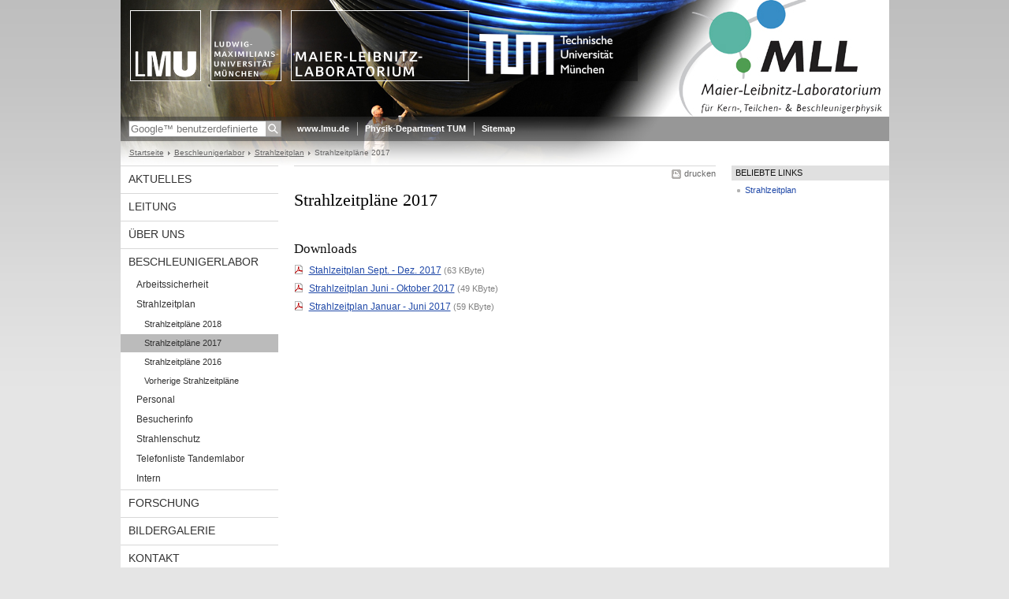

--- FILE ---
content_type: text/html; charset=UTF-8
request_url: https://www.mll-muenchen.de/tandem/strahlzeitplan/2017/index.html
body_size: 14565
content:
<!DOCTYPE HTML PUBLIC "-//W3C//DTD HTML 4.01 Transitional//EN"
    "http://www.w3.org/TR/html4/loose.dtd">
<html lang="de">
<head><meta name="generator" content="Infopark CMS Fiona; 6.9.0; 53616c7465645f5fb14a315e7e8b33048d3c428086aedb09">
<meta http-equiv="content-type" content="text/html; charset=utf-8">
            <title>Strahlzeitpläne 2017 - Maier-Leibnitz-Laboratorium - LMU München</title>
<meta name="DC.language" content="de">
<meta name="DC.lmuSiteName" content="Maier-Leibnitz-Laboratorium">
<link rel="shortcut icon" href="../../../favicon.ico" type="image/x-icon">
<!--<link rel="alternate" type="application/rss+xml" href="funktionen/rss/news.xml" title="@{site_config.site_title} - News">-->
<link type="text/css" rel="stylesheet" href="../../../_assets/css/screen.css" media="screen,print" title="lmustyle">
<link type="text/css" rel="stylesheet" href="../../../_assets/css/print.css" media="print" title="lmustyle">
<!--[if IE 6]>
<link type="text/css" rel="stylesheet" href="../../../_assets/css/screen-ie6.css" media="screen" title="lmustyle">
<![endif]-->
<link media="screen,print" href="//cms-static.uni-muenchen.de/default/jquery-fancybox/default/jquery_fancybox.css" type="text/css" rel="stylesheet" title="lmustyle">
<script src="//cms-static.uni-muenchen.de/default/jquery/default/jquery.js" type="text/javascript"></script>
<script src="//cms-static.uni-muenchen.de/default/jquery-ui/default/jquery-ui-widgets.js" type="text/javascript"></script>
<script src="//cms-static.uni-muenchen.de/default/jquery-fancybox/default/jquery_fancybox_pack.js" type="text/javascript"></script>
<script src="//cms-static.uni-muenchen.de/default/lmu/js/lmu-functions.js" type="text/javascript"></script>
</head>
<body id="top">
<div id="page" class="page page-tandem page-tandem-strahlzeitplan page-tandem-strahlzeitplan-2017 page-standard page-147769910">
<div id="home" class="home kopfbild kopfbild-tandem kopfbild-tandem-strahlzeitplan kopfbild-tandem-strahlzeitplan-2017">
<a href="../../../index.html" title="Maier-Leibnitz-Laboratorium"> <img src="//cms-static.uni-muenchen.de/default/lmu/img/blank.png" class="home-img" alt="Maier-Leibnitz-Laboratorium" title="Maier-Leibnitz-Laboratorium"> </a>
</div>
<div class="logo-print"> <img border="0" src="//cms-static.uni-muenchen.de/default/lmu/img/header-print.gif" alt="print"> </div>
<hr class="g-hidden">
<div id="bar" class="mod-bar kopfbild kopfbild-tandem kopfbild-tandem-strahlzeitplan kopfbild-tandem-strahlzeitplan-2017">
            <div id="search" class="m-block m-block-search lmu-popover__wrapper">
                <h6 class="g-area-heading area-heading">
                    Suche
                </h6>
                <form action="https://www.bl.physik.uni-muenchen.de/funktionen/suche/index.html" id="cref_iframe">
                    <fieldset class="m-search-wrapper">
<input type="text" name="q" class="m-search-term" placeholder="Google&trade; benutzerdefinierte Suche" onclick="this.value=''">
                        <input value="Suchen" type="submit" name="sa" title="Suchen" class="m-search-button" alt="Suchen">
                    </fieldset>
                    <div class="lmu-popover__content">
                        <a href="http://www.uni-muenchen.de/funktionen/datenschutz/index.html#google" class="lmu-popover_message" title="Hinweise zur Datenübertragung bei der Google™ Suche">Hinweise zur Datenübertragung bei der Google™ Suche</a>
                    </div>
                </form>
            </div>
    <div id="fn" class="m-block m-block-fn">
        <h6 class="g-area-heading area-heading">Links und Funktionen</h6>
        <ul class="m-list">
                    <li class="m-item m-first"><span class="m-separator"><a href="http://www.uni-muenchen.de" class="m-link" target="_blank" title="www.lmu.de - Startseite">www.lmu.de</a></span></li>
                            <li class="m-item">
                                <span class="m-separator"><a href="http://www.physik.tu-muenchen.de/" target="_blank" class="m-link" title="Physik-Department TUM">Physik-Department TUM</a></span>
                            </li>
                            <li class="m-item">
                                <span class="m-separator"><a href="../../../funktionen/sitemap2/index.html" class="m-link" title="Sitemap">Sitemap</a></span>
                            </li>
        </ul>
        <div class="g-clear"></div>
    </div>
    <div class="g-clear"></div>
</div>
<hr class="g-hidden">
<div id="bc" class="mod-bc kopfbild kopfbild-tandem kopfbild-tandem-strahlzeitplan kopfbild-tandem-strahlzeitplan-2017">
    <h6 class="g-area-heading area-heading">Navigationspfad</h6>
        <ul class="m-list">
                        <li class="m-item m-first">
                            <a href="../../../index.html" class="m-link">Startseite</a>
                    </li>
                        <li class="m-item">
                            <a href="../../index.html" class="m-link">Beschleunigerlabor</a>
                    </li>
                        <li class="m-item">
                            <a href="../index.html" class="m-link">Strahlzeitplan</a>
                    </li>
                        <li class="m-item">
                                Strahlzeitpläne 2017
                    </li>
        </ul>
        <div class="g-clear"></div>
</div>
<hr class="g-hidden">
<div id="main" class="main">
<div id="mainNav" class="mod-mainnav">
    <h6 class="g-area-heading area-heading">Hauptnavigation</h6>
    <ul class="m-list m-list-1">
                                    <li class="m-item m-item-1">
                                    <a href="../../../aktuelles/index.html" class="m-link m-link-1">
                                            Aktuelles
                                    </a>
                            </li>
                                    <li class="m-item m-item-1">
                                    <a href="../../../personen/index.html" class="m-link m-link-1">
                                            Leitung
                                    </a>
                            </li>
                                    <li class="m-item m-item-1">
                                    <a href="../../../ueber_uns/index.html" class="m-link m-link-1">
                                            Über uns
                                    </a>
                            </li>
                                        <li class="m-item m-item-1">
                                        <a href="../../index.html" class="m-link m-link-1">
                                                Beschleunigerlabor
                                        </a>
<ul class="m-list m-list-2">
                        <li class="m-item m-item-2">
                        <a href="../../asi/index.html" class="m-link m-link-2">
                                Arbeitssicherheit
                        </a>
                    </li>
                            <li class="m-item m-item-2">
                            <a href="../index.html" class="m-link m-link-2">
                                    Strahlzeitplan
                            </a>
<ul class="m-list m-list-3">
                        <li class="m-item m-item-3">
                        <a href="../2018/index.html" class="m-link m-link-3">
                                Strahlzeitpläne 2018
                        </a>
                    </li>
                        <li class="m-item m-item-3">
                        <a href="index.html" class="m-link m-link-3 m-selected">
                                Strahlzeitpläne 2017
                        </a>
                    </li>
                        <li class="m-item m-item-3">
                        <a href="../2016/index.html" class="m-link m-link-3">
                                Strahlzeitpläne 2016
                        </a>
                    </li>
                        <li class="m-item m-item-3">
                        <a href="../vorherige/index.html" class="m-link m-link-3">
                                Vorherige Strahlzeitpläne
                        </a>
                    </li>
</ul>
                    </li>
                        <li class="m-item m-item-2">
                        <a href="../../personal/index.html" class="m-link m-link-2">
                                Personal
                        </a>
                    </li>
                        <li class="m-item m-item-2">
                        <a href="../../besucherinfo/index.html" class="m-link m-link-2">
                                Besucherinfo
                        </a>
                    </li>
                        <li class="m-item m-item-2">
                        <a href="../../strahlenschutz/index.html" class="m-link m-link-2">
                                Strahlenschutz
                        </a>
                    </li>
                        <li class="m-item m-item-2">
                        <a href="../../telefonliste/index.html" class="m-link m-link-2">
                                Telefonliste Tandemlabor
                        </a>
                    </li>
                        <li class="m-item m-item-2">
                        <a href="../../intern/index.html" class="m-link m-link-2">
                                Intern
                        </a>
                    </li>
</ul>
                            </li>
                                    <li class="m-item m-item-1">
                                    <a href="../../../forschung/index.html" class="m-link m-link-1">
                                            Forschung
                                    </a>
                            </li>
                                    <li class="m-item m-item-1">
                                    <a href="../../../testbilder/index.html" class="m-link m-link-1">
                                            Bildergalerie
                                    </a>
                            </li>
                                    <li class="m-item m-item-1">
                                    <a href="../../../kontakt/index.html" class="m-link m-link-1">
                                            Kontakt
                                    </a>
                            </li>
    </ul>
</div>
<hr class="g-hidden">
        <div id="contentcontainer" class="contentcontainer g-grid-535">
    <div id="cFn1" class="mod mod-cfn mod-cfn-1">
        <h6 class="g-area-heading area-heading"></h6>
        <ul class="m-col-2 m-buttons">
            <li class="m-button m-button-print"><a href="#top" onClick="print();" class="m-link m-link-print" title="drucken">drucken</a></li>
        </ul>
        <div class="g-clear"></div>
        <hr class="g-hidden">
    </div>
        <h6 class="g-area-heading area-heading">Inhaltsbereich</h6>
<div id="content" class="content content-standard">
    <h1 class="g-h1">Strahlzeitpläne 2017</h1>
        <h2 class="g-h2 heading">Downloads</h2>
        <ul class="g-ul bd">
        <li class="g-pdf">
        <a href="stahlzeitplan_filled_2017-18.pdf" target="_blank">Stahlzeitplan Sept. - Dez. 2017</a>
        <span class="g-color-light g-fontsize-s">(63 KByte)</span>
</li>
        <li class="g-pdf">
        <a href="strahlzeitplan_05_2017.pdf" target="_blank">Strahlzeitplan Juni - Oktober 2017</a>
        <span class="g-color-light g-fontsize-s">(49 KByte)</span>
</li>
        <li class="g-pdf">
        <a href="sz-012017.pdf" target="_blank">Strahlzeitplan Januar - Juni 2017</a>
        <span class="g-color-light g-fontsize-s">(59 KByte)</span>
</li>
        </ul>
</div>
        <div id="cFn2" class="mod mod-cfn mod-cfn-2">
    <hr class="g-hidden">
    <h6 class="g-area-heading area-heading"></h6>
    <ul class="m-col-1 m-buttons">
        <li class="m-button m-button-print"><a href="#top" onClick="print();" class="m-link m-link-print" title="drucken">drucken</a></li>
    </ul>
    <ul class="m-col-2 m-buttons">
        <li class="m-button m-button-top"><a href="#top" class="m-link m-link-top" title="nach oben">nach oben</a></li>
    </ul>
    <div class="g-clear"></div>
</div>
    </div>
<hr class="g-hidden">
<div id="service" class="service">
    <h6 class="g-area-heading area-heading">Servicebereich</h6>
            <!-- isImage für Banner-bel.-Links oder normale bel. Links setzten: richtet sich nach der Klasse des ersten Listenelements -->
            <!-- Ausgabe: Normale bel. Links mit Header-Ueberschrift -->
                <div class="g-service-item service-quicklinks">
                    <h2 class="g-service-hd">
                        Beliebte Links
                    </h2>
                    <div class="g-service-bd mod mod-quicklinks">
                            <ul class="g-ul-s g-fontsize-s m-list">
                                    <!-- Ignoriere Bilder -->
                                        <li class="m-item">
                                            <a href="../sz071219.pdf" class="m-link" title="Strahlzeitplan">
                                                Strahlzeitplan
                                            </a>
                                        </li>
                            </ul>
                    </div>
                </div>
            <!-- Ausgabe: Banner bel. Links optional ohne Header-Ueberschrift -->
            <!-- Defaultwerte der Flags zur Unterscheidung des ersten Listenelements (ohne margin top) -->
</div>
    <div class="g-clear"></div>
</div>
<hr class="g-hidden">
<div id="footer" class="mod-footer">
    <h6 class="g-area-heading area-heading">Fußzeile</h6>
    <ul class="m-list">
                <li class="m-item">
                        <a href="../../../funktionen/impressum/index.html" class="m-link" title="Impressum &amp; Disclaimer">Impressum &amp; Disclaimer</a>
                </li>
                <li class="m-item">
                        <a href="../../../funktionen/datenschutz/index.html" class="m-link" title="Datenschutzerklärung">Datenschutzerklärung</a>
                </li>
                <li class="m-item">
                        <a href="../../../kontakt/index.html" class="m-link" title="Kontakt">Kontakt</a>
                </li>
        <li class="m-item">
        <a href="../../../funktionen/barrierefreiheit/index.html" class="m-link">
            Barrierefreiheit
        </a>
        </li>
    </ul>
    <div class="g-clear"></div>
</div>
</div>
</body>
</html>
